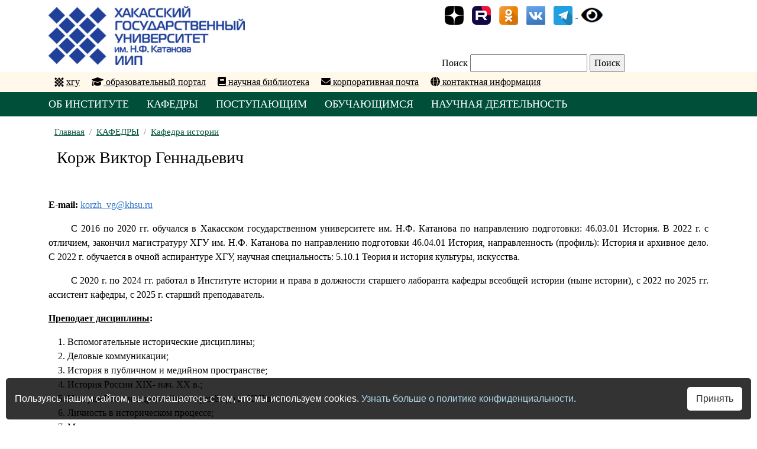

--- FILE ---
content_type: text/html; charset=UTF-8
request_url: https://iip.khsu.ru/structure/kafedra_istorii/korzh_viktor_gennadevich
body_size: 6433
content:
<!DOCTYPE html>
<html lang="en">
<head>
    <meta charset="UTF-8">
    <meta http-equiv="X-UA-Compatible" content="IE=edge">
    <meta name="viewport" content="width=device-width, initial-scale=1">
    <!-- The above 3 meta tags *must* come first in the head; any other head content must come *after* these tags -->
    <title>Институт истории и права | ФГБОУ ВО «ХГУ им. Н.Ф. Катанова»</title>

    <base href="https://iip.khsu.ru/" />

   <!---Bootstrap--> 
    <link rel="stylesheet" href="assets/template/libs/bootstrap/bootstrap.min.css">
    <script src="assets/template/libs/bootstrap/bootstrap.bundle.min.js"></script>

   <!--Fotorama-->
    <script src="assets/template/libs/jquery/jquery_3.6.0.min.js"></script>
    <link  rel="stylesheet" href="assets/template/libs/fotorama/fotorama.css">
    <script src="assets/template/libs/fotorama/fotorama.js"></script>

  <link rel="stylesheet" href="assets/template/libs/fontawesome/fontawesome.min.css">

<!-- Yandex.Metrika counter -->
<script type="text/javascript" >
   (function(m,e,t,r,i,k,a){m[i]=m[i]||function(){(m[i].a=m[i].a||[]).push(arguments)};
   m[i].l=1*new Date();k=e.createElement(t),a=e.getElementsByTagName(t)[0],k.async=1,k.src=r,a.parentNode.insertBefore(k,a)})
   (window, document, "script", "https://mc.yandex.ru/metrika/tag.js", "ym");

   ym(6349690, "init", {
        clickmap:true,
        trackLinks:true,
        accurateTrackBounce:true,
        trackHash:true
   });
</script>
<noscript><div><img src="https://mc.yandex.ru/watch/6349690" style="position:absolute; left:-9999px;" alt="" /></div></noscript>

    <!--Версия для слабовидящих-->    
   <link rel="stylesheet" media="all" href="assets/template/css/default.css" />
<!------- yandex icon ------->
    <meta name="yandex-tableau-widget" content="logo=http://iip.khsu.ru/assets/template/img/iiplogo.png, color=#ffffff" />
    <!------- favicon ------->
    <link rel="apple-touch-icon" sizes="180x180" href="assets/template/icons/apple_touch_icon.png">
    <link rel="icon" type="image/png" sizes="32x32" href="assets/template/icons/favicon_64x64.png">
<link rel="icon" type="image/png" sizes="32x32" href="assets/template/icons/favicon_32x32.png">
<link rel="icon" type="image/png" sizes="16x16" href="assets/template/icons/favicon_16x16.png">
<link rel="mask-icon" href="assets/template/icons/safari_pinned_tab.svg" color="#21409a">
<link rel="shortcut icon" href="assets/template/icons/favicon.ico">
<meta name="msapplication-TileColor" content="#21409a">
<meta name="msapplication-config" content="assets/template/icons/browserconfig.xml">
<meta name="theme-color" content="#ffffff">
   
</head>
<body>
<div class="container">
    <div class="row">
        <div class="col-lg-7">
            <div class="logo"><a href="https://iip.khsu.ru/"><img vspace="10" height="100" src="assets/template/img/iip_logo.jpg" title="ХГУ им. Н. Ф. Катанова | Институт истории и права"></a></div>
        </div>
        <div class="col-lg-5">
                <span class="media">
                    
                	<a href="https://zen.yandex.ru/id/62419f038770bc0e74c4d884 " title="Наш канал Яндекс Дзен"><img vspace="10" hspace="5" src="assets/template/icons/111_yandex.png" alt="" /></a>
                    
                    <a href="https://rutube.ru/channel/24676339/videos/" title="Наш канал Rutube"><img vspace="10" hspace="5" src="assets/template/icons/0001_rutube.png" alt="" /></a>
                    <a href="https://ok.ru/profile/572001297369" title="Одноклассники"><img vspace="10" hspace="5" src="assets/template/icons/103_ok.png" alt="" /></a>
                    <a href="https://vk.com/khsu_ru" title="Вконтакте"><img vspace="10" hspace="5" src="assets/template/icons/107_vk.png" alt=""/></a>
                    <a href="tg://resolve?domain=khsu_Katanova" title="Телеграмм"> <img vspace="10" hspace="5" src="assets/template/icons/104_teleg.png" alt="" /> </a>

                 </span>
                <!--<div class="lang"><ul></ul></div>-->
                <span itemprop="copy" class="eye on"><a href="set_theme/vision" title="Специальная версия для людей с ограниченными возможностями"><img vspace="10" hspace="5" src="assets/template/icons/eyeon.png" alt="" /></a></span>
                  <div itemprop="copy" class="eye off"><a href="set_theme/default" title="Обычная версия сайта"><i class="fa fa-eye-slash"></i></a></div>
               <p>&nbsp;</p>
                 <div class="search"><form class="simplesearch-search-form" action="rezultatyi_poiska" method="get">
    <fieldset>
        <label for="search">Поиск</label>

        <input type="text" name="search" id="search" value="" />
        <input type="hidden" name="id" value="239" />

        <input type="submit" value="Поиск" />
    </fieldset>
</form></div>
        </div>
    </div>
</div>
<div id="cookie-banner" class="cookie-banner">
<p>Пользуясь нашим сайтом, вы соглашаетесь с тем, что мы используем cookies. <a href="files/politika_konf.pdf" target="_blank">Узнать больше о политике конфиденциальности</a>.</p>
<button id="accept-cookies">Принять</button></div>

<style>
.cookie-banner {
    position: fixed;
    bottom: 10px;
    left: 10px;
    right: 10px;
    background-color: rgba(0, 0, 0, 0.8);
    color: white;
    padding: 15px;
    display: none; /* Скрыт по умолчанию */
    justify-content: space-between;
    align-items: center;
    gap: 10px;
    font-family: Arial, sans-serif;
    font-size: 16px;
    border-radius: 5px;
    opacity: 0; /* Начальное значение для анимации */
    transition: opacity 0.5s ease-in-out; /* Плавная анимация */
}

.cookie-banner.shown {
    display: flex; /* Показываем баннер */
    opacity: 1; /* Делаем видимым */
}

.cookie-banner p {
    margin: 0;
    flex: 1;
}

.cookie-banner a {
    color: #add8e6;
    text-decoration: none;
}

.cookie-banner a:hover {
    text-decoration: underline;
}

.cookie-banner button {
    padding: 8px 15px;
    background-color: #fff;
    color: #333;
    border: none;
    border-radius: 5px;
    cursor: pointer;
}

.cookie-banner button:hover {
    background-color: #eee;
}

/* Адаптивность для мобильных устройств */
@media (max-width: 768px) {
    .cookie-banner {
        flex-direction: column;
        align-items: stretch;
        padding: 10px;
        font-size: 14px;
        width: 94%;
    }

    .cookie-banner button {
        margin-top: 10px;
        width: 100%;
    }
}
</style>

<script type="text/javascript">// <![CDATA[
window.onload = function() {
    const cookieBanner = document.getElementById('cookie-banner');

    // Проверяем, принял ли пользователь куки ранее
    if (!localStorage.getItem('cookiesAccepted')) {
        cookieBanner.classList.add('shown'); // Показываем баннер
    }

    // Обработчик нажатия на кнопку "Принять"
    document.getElementById('accept-cookies').onclick = function() {
        localStorage.setItem('cookiesAccepted', 'true'); // Сохраняем выбор пользователя
        cookieBanner.style.opacity = '0'; // Запускаем анимацию исчезновения

        // Удаляем баннер из DOM после завершения анимации
        setTimeout(() => {
            cookieBanner.style.display = 'none'; // Скрываем баннер
            cookieBanner.remove(); // Удаляем из DOM
        }, 500); // 500 мс = время анимации
    };
};
// ]]></script>
<div class="yellow">
        <div class="container">
            <div class="row">
                <div class="col-lg-12">
                    <ul class="top_menu">
                        <li><a href="http://khsu.ru/" class="khsu-icon"> хгу</a></li>
                        <li><a href="http://edu.khsu.ru/"><i class="fa fa-graduation-cap"></i> образовательный портал</a></li> 
                        <li><a href="http://library.khsu.ru/"><i class="fa fa-book"></i> научная библиотека</a></li>
                        <li><a href="https://mail.khsu.ru/owa/"><i class="fa fa-envelope"></i> корпоративная почта</a></li>
                        <li><a href="http://www.khsu.ru/contacts"><i class="fa fa-globe"></i> контактная информация</a></li>
                    </ul>
                </div>
            </div>
        </div>
</div>


<header>
    
  <div class="green">   
   <div class="container">
    <div class="row">
        <div class="col-lg-12">
                <nav >  
  
                
<ul class="topmenu"><li class="first"><a href="sveden/" >ОБ ИНСТИТУТЕ</a><ul class="submenu"><li class="first"><a href="sveden/docs/" >Общие сведения</a></li><li class="last"><a href="sveden/eduhigh" >Реализуемые программы высшего образования</a></li></ul></li><li class="active"><a href="structure/" >КАФЕДРЫ</a><ul class="submenu"><li class="first active"><a href="structure/kafedra_istorii/" >Кафедра истории</a></li><li><a href="structure/kafedra_grazhdansko_pravovyix_i_ugolovno_pravovyix_discziplin" >Кафедра гражданско-правовых и уголовно-правовых дисциплин</a></li><li><a href="structure/gos_pravo/" >Кафедра государственно-правовых дисциплин</a></li><li><a href="structure/museum/" >Музей истории, археологии и этнографии</a></li><li><a href="structure/laboratoriya/" >Криминалистическая учебная лаборатория</a></li><li class="last"><a href="structure/yuridicheskaya_klinika/" >Юридическая клиника</a></li></ul></li><li><a href="entrance/" >ПОСТУПАЮЩИМ</a><ul class="submenu"><li class="first"><a href="http://khsu.ru/abitur/bachelor/infkolmestraz" >Специальности и направления</a></li><li class="last"><a href="http://khsu.ru/abitur/" >Приемная комиссия университета</a></li></ul></li><li><a href="student/" >ОБУЧАЮЩИМСЯ</a><ul class="submenu"><li class="first"><a href="http://khsu.ru/files/studentu/document/ais_op_obuchayushhijsya_kratkaya_instrukcziya.pdf" >Работа с АИС "Образовательный портал" для студентов</a></li><li><a href="http://khsu.ru/files/studentu/document/ais_op_prepodavatel_kratkaya_instrukcziya.pdf" >Работа с АИС "Образовательный портал" для преподавателей</a></li><li><a href="student/protokolyi_zasedaniya_komissii_po_predostavleniyu_akademicheskogo_otpuska" >Протоколы заседания комиссии по предоставлению академического отпуска</a></li><li><a href="student/schedule/" >Расписания</a></li><li><a href="student/dop_edu/" >Дополнительное образование</a></li><li><a href="http://khsu.ru/sveden/paid_edu" >Оплата за обучение</a></li><li><a href="http://khsu.ru/sveden/grants/" >Стипендии и другие меры социальной поддержки</a></li><li><a href="http://khsu.ru/student/skuniversitet/" >Спорт</a></li><li><a href="http://khsu.ru/student/profst" >Профсоюзная организация студентов ХГУ</a></li><li class="last"><a href="http://khsu.ru/student/fdps/" >Студенческий культурный центр (ФДПС)</a></li></ul></li><li class="last"><a href="science/" >НАУЧНАЯ ДЕЯТЕЛЬНОСТЬ</a><ul class="submenu"><li class="first"><a href="science/napravl/" >Научные направления</a></li><li><a href="science/phd/" >Ведущие ученые</a></li><li><a href="science/innovat/" >Инновационные разработки</a></li><li><a href="science/naumer/" >Научные мероприятия</a></li><li class="last"><a href="science/naustud/" >Наука и студенты</a></li></ul></li></ul>
    
               
</nav></div></div> </div></div></header>
  





<div class="container white">
   <div class="row level2">
        <div class="col-lg-12">
            <ol class="breadcrumb"><li class="breadcrumb-item"><a href="/">Главная</a></li>
<li class="breadcrumb-item"><a href="structure/">КАФЕДРЫ</a></li>
<li class="breadcrumb-item"><a href="structure/kafedra_istorii/">Кафедра истории</a></li></ol>
     <h3>&nbsp;&nbsp;Корж Виктор Геннадьевич</h3>   
       <div>&nbsp;</div>
       </div>
        <div class="col-lg-12">
            
            <div class="content"><p><span style="font-family: 'times new roman', times;"><b>E-mail:</b> <a href="mailto:korzh_vg@khsu.ru">korzh_vg@khsu.ru</a></span></p>
<p class="justifyfull" style="text-indent: 1cm;"><span style="font-family: 'times new roman', times;">С 2016 по 2020 гг. обучался в Хакасском государственном университете им. Н.Ф. Катанова по направлению подготовки: 46.03.01 История. В 2022 г. с отличием, закончил магистратуру ХГУ им. Н.Ф. Катанова по направлению подготовки 46.04.01 История, направленность (профиль): История и архивное дело. С 2022 г. обучается в очной аспирантуре ХГУ, научная специальность: 5.10.1 Теория и история культуры, искусства.</span></p>
<p class="justifyfull" style="text-indent: 1cm;"><span style="font-family: 'times new roman', times;">С 2020 г. по 2024 гг. работал в Институте истории и права в должности старшего лаборанта кафедры всеобщей истории (ныне истории), с 2022 по 2025 гг. ассистент кафедры, с 2025 г. старший преподаватель.</span></p>
<p><span style="font-family: 'times new roman', times;"><b><span style="text-decoration: underline;">Преподает дисциплины</span></b><b>:</b></span></p>
<ol start="1">
<li><span style="font-family: 'times new roman', times;">Вспомогательные исторические дисциплины;</span></li>
<li><span style="font-family: 'times new roman', times;">Деловые коммуникации;</span></li>
<li><span style="font-family: 'times new roman', times;">История в публичном и медийном пространстве;</span></li>
<li><span style="font-family: 'times new roman', times;">История России XIX- нач. XX в.;</span></li>
<li><span style="font-family: 'times new roman', times;">История России с древнейших времён до к. XVI в.</span></li>
<li><span style="font-family: 'times new roman', times;">Личность в историческом процессе;</span></li>
<li><span style="font-family: 'times new roman', times;">Математические методы в исторических исследованиях</span></li>
<li><span style="font-family: 'times new roman', times;">Методы источниковедческого анализа;</span></li>
<li><span style="font-family: 'times new roman', times;">Проблемы истории, археологии и этнологии;</span></li>
<li><span style="font-family: 'times new roman', times;">Проблемы истории, источниковедения и архивоведения;</span></li>
</ol>
<p><span style="font-family: 'times new roman', times;"><b><span style="text-decoration: underline;">Руководитель практиками по ОПОП:</span></b></span></p>
<ol>
<li><span style="font-family: 'times new roman', times;">46.04.01 История, направленность (профиль): Противодействие фальсификации истории и сохранение исторической памяти.</span></li>
<li><span style="font-family: 'times new roman', times;">46.04.01 История, направленность (профиль): Противодействие фальсификации истории и архивное наследие.</span></li>
</ol>
<p><span style="font-family: 'times new roman', times;"><b><span style="text-decoration: underline;">Участие в научно-исследовательской работе:</span></b></span></p>
<ul>
<li><span style="font-family: 'times new roman', times;">грант РНФ №23-28-10111 «Социально-культурная деятельность Русской Православной церкви Приенисейской Сибири во второй половине XIX- начале XX вв.: направления, методы, функции, региональные особенности» (Исполнитель, 2023-2024 гг.);</span></li>
<li><span style="font-family: 'times new roman', times;">грант РНФ №25-28-20301 «Нетрадиционные религии в культурном ландшафте Хакасии и юга Красноярского края: история. современность и перспективы» (Исполнитель, 2025-2026 гг.).</span></li>
</ul>
<p><span style="font-family: 'times new roman', times;"><b><span style="text-decoration: underline;">Сфера научных интересов</span></b>: визуальная история, источниковедение, методология современной исторической науки, проблемы репрезентации исторического прошлого.</span></p></div>
        </div>
   </div>
</div>

<div class="footer green">
        <div class="container">
            <div class="row">
                <div class="col-lg-8">
                    <p>© Федеральное государственное бюджетное образовательное учреждение высшего образования «Хакасский государственный университет им. Н. Ф. Катанова»</p>
                    <p>655017, Республика Хакасия, г. Абакан, проспект Ленина, 90</p>
                </div>
                <div class="col-lg-4">
<p><a href="http://khsu.ru/bezopasnost/antikorrupt/" style="color: #FDFEFE"; text-decoration: none><i class="far fa-file"></i>Противодействие коррупции</a></p>
                    <p><a href="http://khsu.ru/contacts/gazeta/unimag" style="color: #FDFEFE"; text-decoration: none><i class="far fa-newspaper"></i>Университетская газета</a>
                    <a href="http://khsu.ru/contacts/gazeta/" style="color: #FDFEFE" ><i class="fa fa-archive"></i>Архив</a></p>
                                        <p><a href="http://khsu.ru/sveden/history" style="color: #FDFEFE"; text-decoration: none><i class="fas fa-file"></i>Историческая справка о ВУЗе   </a>
                    
                </div>
            </div>
        </div>
</div>

    <!-- jQuery (necessary for Bootstrap's JavaScript plugins) -->
    <!-- <script src="https://ajax.googleapis.com/ajax/libs/jquery/1.12.4/jquery.min.js"></script>-->
    <!-- Include all compiled plugins (below), or include individual files as needed -->
    <!-- <script src="js/bootstrap.min.js"></script>-->
</body>
</html>

--- FILE ---
content_type: text/css
request_url: https://iip.khsu.ru/assets/template/css/default.css
body_size: 67
content:
@import "/assets/template/css/main.css";
.off{
    display: none;
}

--- FILE ---
content_type: text/css
request_url: https://iip.khsu.ru/assets/template/css/main.css
body_size: 3628
content:
body{
    font-family: "Segoe UI";
    font-size: 16px;
    color: #000;
}
a {
  color: #2f74c9;
  }
.green{
    background-color: #004f39;
}
.green2{
    background-color: #95CA36;
}
.green3{
    background-color: #BBE567;
}
.yellow{
    background-color: #fff8eb;
}
.justifyfull{
	text-align: justify;
}

/*********************верхняя часть сайта*************************/
.fa-eye, .fa-eye-slash, .lang {
    font-size: 2em;
    color: #000;
    margin: 0 10px;
}

.fa-archive {
    margin: 0 10px 0 20px;	
	
}

.fa-file{
    margin: 0px 10px;
    
}
.fa-newspaper{
    margin: 0px 10px;
    
}



.fa-file-alt{
    color: #3B5998;
}
.fa-file-pdf{
    color: #A60000;
    margin: 0px 10px;
}
.fa-file-excel{
    color: #207245;
    margin: 0px 10px;
}
.fa-file-word{
    color: #325fa2;
    margin: 0px 10px;
}
.fa-file-powerpoint{
    color: #f14521;
    margin: 0px 10px;
}

.fa-link{             /* значок ссылка */
color: #000000;
margin: 0px 10px;
}


.fa-file-image{       /* значок файла jpg картинка */
color: #00a550;
margin: 0px 10px;
}

.fa-angle-double-right{
    color: #f14521;
    margin: 0px 10px;
}


/****************************иконка******************************/
.khsu-icon {
    background:url(../icons/109_khsu.png) no-repeat left center; 
    background-size: 16px; 
    display:inline-block;
    vertical-align:bottom;
    padding-left: 20px;
}

/****************************запрет выделения******************************/
.noselect {
-moz-user-select:none;
-webkit-user-select:none;
-ms-user-select:none;
-o-user-select:none;
user-select:none
}

/****************************градиенты******************************/
.gradbl {
    background: #b7dff1; /* Для старых браузров */
    background: linear-gradient(to top, #b7dff1, #d5ecf7);
text-align: center;
font-weight: 500;
color: #26718f;
   }
   .gradgr {
    background: #c7e3bb; /* Для старых браузров */
    background: linear-gradient(to top, #c7e3bb, #e4f2df);
text-align: center;
font-weight: 500;
color: #39753d;
    }
 .gradyel {
    background: #faefc0; /* Для старых браузров */
    background: linear-gradient(to top, #faefc0, #fdf8e2);
text-align: center;
font-weight: 500;
color: #8c6c3a;
}


/****************************расписание******************************/
.rasp1 {
    font-size: 22px;
    margin: 15px;
    color: #033325;
}

.rasp1 a {
  color: #033325;
  text-decoration: none;
  font-weight:600;
}
  
.rasp1 a:hover {
   color: #2AA784;
  text-decoration: none;
}  
  
.rasp2 {
    font-size: 18px;
    margin: 6px;
    padding: 0;
    color: #3468A7;
    border-bottom: 1px solid #e2e2e2;
   }

 
.rasp2 a {
  color: #3468A7;
  text-decoration: none;
  font-weight:500;
}

.rasp2 a:hover {
   color: #5092e2;
  text-decoration: none;
}  
  

.rasp3 {
    font-size: 16px;
    margin: 4px;
    padding: 5px;
    border-bottom: 1px solid #e2e2e2;
   }

 
.rasp3 a {
  color: #3468A7;
  font-weight:400;
}

.rasp4 {
    font-size: 14px;
    margin-bottom: 15px;
    
    margin-left: 25px;
    
    border-bottom: 1px solid #e2e2e2;
   }

 
.rasp4 a {
  color: #3468A7;
  text-decoration: none;
  font-weight:400;
}


/************************************Зеленая кнопка************************************/

.cwd{
	text-align:left; 
	}
.cwda{
	display: inline-flex; margin: 5px; position: relative;  cursor: pointer; font-size:14px; line-height: 1.5; text-decoration: none;
 padding:15px 40px; color:#ffffff; background-color:#004f39; border-radius:4px; border: 0px solid #004f39;
	}

.cwda:hover{
	background-color:#003325;color:#ffffff;
	}
	
.cwdb{
	display: inline-flex; margin: 5px; position: relative;  cursor: pointer; font-size:14px; line-height: 1.5; text-decoration: none;
 padding:15px 40px; color:#ffffff; background-color:#1ab0a5; border-radius:4px; border: 0px solid #004f39;
	}

.cwdb:hover{
	background-color:#178c83;color:#ffffff;
	}


/***********************************кнопка равнение справа**************************************************/

.button{
    clear: both;
    float: right;
}
.button a{
    display: block;
    padding: 10px;
    background-color: #004f39;
    color: #fff;
    text-decoration: none;
    -webkit-transition-property: background-color;
    -moz-transition-property: background-color;
    -ms-transition-property: background-color;
    -o-transition-property: background-color;
    transition-property: background-color;
    -webkit-transition-duration: 1s;
    -moz-transition-duration: 1s;
    -ms-transition-duration: 1s;
    -o-transition-duration: 1s;
    transition-duration: 1s;
}
.button a:hover{
    background-color: #003325;
}
/***********************************кнопка равнение слева**************************************************/

.buttonl{
    clear: both;
    float: left;
}
.buttonl a{
    display: block;
    padding: 10px;
    background-color: #004f39;
    color: #fff;
    text-decoration: none;
}
.buttonl a:hover{
    background-color: #003325;
}


/****серый фон для фотки с подписью***/
.sign {
    border: 0px solid #333; /* Параметры рамки */
    padding: 10px; /* Поля внутри блока */
    margin: 10px 20px 10px 10px; /* Отступы вокруг в п н л*/
    background: #f0f0f0; /* Цвет фона */ 
    display: block;
    float: left;
    
   }
   .sign figcaption {
    margin: 0 auto 10px; /* Отступы вокруг абзаца */
   }



/****фото в рамочке с подписью***/
.sign1 {
width: 340px;
height: 600px;
padding: 20px;
margin: 15px 25px 10px 5px;
box-shadow: 0 0 6px rgba(0, 0, 0, .4);
}

.sign1 figcaption {
font-weight: bold;
font-style: italic;
text-align: right;
color: green;
}
.sign1 img {
border: 2px solid #ccc;
padding: 3px;
}






/****************************выпадающее меню************************************/


header {
  background: #004f39;
  text-align: left;
}
header a {
  text-decoration: none;
  outline: none;
  display: inline;
  transition: .3s ease-in-out;
}

nav {
  display: inline;
 
  text-align: left;
}
nav ul {
  list-style: none;
  margin: 0;
  padding: 0;
}
.topmenu:after {
  content: "";
  display: inline;
  clear: both;
}



.topmenu > li {
 
  float: left;
  position: relative;
  
}
.topmenu > li > a {
  text-transform: uppercase;
  font-size: 18px;
  color: #fff;
  float: left;
  padding: 7px 30px 7px 0;
  text-align: left; 
}

.topmenu li a:hover { color: #D5B45B; }


.submenu {
  background: #004f39;
  position: absolute;
 
  left: 0;
  top: 100%;
  z-index: 5;
  width: 430px;
  opacity: 0;
  transform: scaleY(0);
  transform-origin: 0 0;
  transition: .5s ease-in-out;
  
}
.submenu a {
  color: white;
  text-align: left;
  padding: 6px 12px;
  font-size: 14px;
  border-bottom: 1px solid #00694c;
  display: block;
  
}
.submenu li:last-child a { border-bottom: none;  }
.topmenu > li:hover .submenu {
  opacity: 1;
  transform: scaleY(1);
}


@media (max-width: 992px){

.submenu 
{ 
   display: none; 
} 

.topmenu > li > a {
	
  font-size: 16px;
  
  padding: 4px 15px 4px 0;
  

}

}



/*****************************разделенное меню*****************************************/


.navbar .navbar3 .navbar4 {
  width: 100%;
  background-color: #fff;
  overflow: auto;
}

.navbar a {
  float: left;
  padding: 10px 15px;
  margin: 5px;
  color: white;
  background-color: #004f39;
  text-decoration: none;
  font-size: 16px;
  width: 15%; /* ссылки одинаковой ширины */
  text-align: center;
}

.navbar3 a {
  float: left;
  padding: 0px 15px;
  margin: 5px;
  color: white;
  background-color: #004f39;
  text-decoration: none;
  font-size: 0;
  width: 32%; /* ссылки одинаковой ширины */
  text-align: center;
    line-height: 50px;
    vertical-align: top;
}

.navbar4 a {
  float: left;
  padding: 0px 15px;
  margin: 5px;
  color: white;
  background-color: #004f39;
  text-decoration: none;
  font-size: 0;
  width: 24%; /* ссылки одинаковой ширины */
  text-align: center;
    line-height: 50px;
    vertical-align: top;
}

.navbar a:hover {
  background-color: #003325;
}

.navbar3 a:hover {
  background-color: #003325;
}

.navbar4 a:hover {
  background-color: #003325;
}


@media screen and (max-width: 1000px) {
.navbar a {
    float: none;
    display: inline-block;
    width: 98%;
    text-align: left;
  }
.navbar3 a {
    float: none;
    display: inline-block;
    width: 98%;
    text-align: left;
  }  
.navbar4 a {
    float: none;
    display: inline-block;
    width: 98%;
    text-align: left;
  }  
}


@media screen and (max-width: 600px) {
.navbar a {
    float: none;
    display: block;
    width: 98%;
    text-align: left;
  }
.navbar3 a {
    float: none;
    display: block;
    width: 98%;
    text-align: left;
  }
.navbar4 a {
    float: none;
    display: block;
    width: 98%;
    text-align: left;
  }  
}


.b {
    max-width: 200px;
    height: 50px;
    padding: 0 20px;
    font-size: 0;
    line-height: 50px;
    text-decoration: none;
    display: inline-block;
    vertical-align: top;
}

.b__i {
    font-size: 13px;
    display: inline-block;
    vertical-align: middle;
    line-height: 1;
}



/********************************************************************/

/*****************************кнопочки расписания*****************************************/


.rsp {
  width: 100%;
  background-color: #fff;
  overflow: auto;
}

.rsp a {
  float: left;
  padding: 10px 15px;
  margin: 5px;
  color: #004f39;
  background-color: white;
  text-decoration: none;
  font-size: 16px;
  text-align: left;
  width: 14%; /* ссылки одинаковой ширины */
  border-bottom: 2px solid #e2e2e2;
  border-left: 2px solid #e2e2e2;
}

.rsp a:hover {
  background-color: #e2e2e2;
}

@media screen and (max-width: 1000px) {
  .rsp a {
    float: none;
    display: inline-block;
    width: 46%;
    text-align: left;
  }
}





/********************************************************************/

.top_menu{
    margin: 0;
    padding: 0;
    list-style-type: none;
}
.top_menu li{
    float: left;
    padding: 5px 0px;
    margin: 0px 10px;
}
.top_menu a{
    
    color: #000;
}
.menu{
    margin: 0;
    padding: 10px 0 0;
    list-style-type: none;
}
.menu li{
    float: left;
    padding: 0 30px 10px 0;
}
.menu a{
    color: #fff;
}
.level2{
    padding: 15px 0;
}
.menu2{
    margin: 0;
    padding: 0;
    border: 1px solid #e2e2e2;

    font-weight:500;
}
.menu2 a{
   color: #033325;
   
}    
.menu2 li{
    list-style-type: none;
    line-height: 1;
    padding: 10px;
    border-bottom: 1px solid #e2e2e2;
}
.menu2 li:hover{
    background-color: #fff2da;
    -webkit-transition-property: background-color;
    -moz-transition-property: background-color;
    -ms-transition-property: background-color;
    -o-transition-property: background-color;
    transition-property: background-color;
    -webkit-transition-duration: 1.5s;
    -moz-transition-duration: 1.5s;
    -ms-transition-duration: 1.5s;
    -o-transition-duration: 1.5s;
    transition-duration: 1.5s;
}

.white{
    background-color: #fff;
}

/*************************************************************************************/
.news{
    margin: 10px 0 0;
    padding: 0;
    list-style-type: none;
}
.news li{
    width: 360px;
    margin-right: 6px;
    margin-bottom: 30px;
    display: inline-block;
    vertical-align: top;
    line-height: 1.3;
}
.news li img{
    width: 360px;
    height: 202px;
    border: 1px solid #999;
}
.news_date{
    margin-top: 5px;
}
.news_date, .news_title{
    font-weight: bold;
    font-size: 18px;
}
.news_date, .more{
    font-size: 16px;
}



.news_list{
    margin: 10px 0 0;
    padding: 0;
    list-style-type: none;
}
.news_list li{
    margin-bottom: 30px;
}
.news_list li img{
    float: left;
    margin-right: 10px;
    width: 360px;
    height: 202px;
}
.clear{
    clear: both;
}
.paging{
    margin-bottom: 30px;
}
.pageList{
    margin: 0;
    padding: 0;
    list-style-type: none;
}
.pageList li{
    display: inline-block;
    padding: 10px;
}
.pageList .active{
    font-weight: bold;
}


.news_text{
    clear: both;
    padding-bottom: 100px;
}

.one_img{                    /****для фото 16х9***/
    margin: 15px 0;
    height: 405px;           /*****-10%*****/
}
.one_img img{
    width: 720px;            /*****-10%*****/
    
    float: left;
}

.imageh{                     /****для фото 4х3***/
    margin: 15px 0;
    height: 610px;    
}
.imageh img{
    width: 800px;     
    
    float: left;
}

.imagev {
    margin: 15px 0;
    width: 600px;
    height: 820px;
    
}
.imagev img {
   height: 800px;
   
    float: left;
}



@media (max-width: 992px) {

.one_img{
    margin: 15px 0;
    height: 315px;
}
.one_img img{
    width: 560px;
    }

.imageh{
    margin: 15px 0;
    height: 420px;    
}
.imageh img{
    width: 560px;     
    
    float: left;
}
    
.imagev{
    margin: 15px 0;
    width: 315px;
    height: 560px;
}
.imagev img{
    height: 560px;
    }    
    
.news li img{
    width: 576px;
    height: 315px;
}
.news li{
    width: 576px;
   
}

}


@media (max-width: 600px) {

   .news li img{
    width: 360px;
    height: 202px;
}
.news li{
    width: 360px;
   
}
.one_img{
    margin: 10px 0;
    height: 202px;
}
.one_img img{
    width: 360px;
    }

.imageh{
    margin: 10px 0;
    height: 270px;    
}
.imageh img{
    width: 360px;     
    
    float: left;
}
    
.imagev{
    margin: 10px 0;
    width: 270px;
    height: 360px;
}
.imagev img{
    height: 360px;
    }
}

/*********************видео*************************/


.youtube {
  position: relative;
  padding-bottom: 56.25%; /* задаёт высоту контейнера для 16:9 (если 4:3 — 75%) */
  height: 0;
  overflow: hidden;
}
.youtube iframe {
  position: absolute;
  top: 0;
  left: 0;
  width: 100%;
  height: 100%;
  border-width: 0;
  outline-width: 0;
}

/**************************************/

.preview{

    padding-bottom: 50px;
}

.preview dd{
    padding-bottom: 20px;
}
.preview ul{
    list-style-type: none;
    margin: 0;
    padding: 0;
}
.preview ul li a{
    display: block;
    padding: 10px 0;
}
.content{
    padding: 30px 0;
}
.content a[name]{
    text-decoration: none;
    color: #000;
}
.right_nav{
    font-size: 14px;
    float: right;
}
.right_nav+h1{
    margin-top: 0;
}
.cloud{
    font-size: 14px;
    padding-bottom: 30px;
}

/*breadcrumbs*/
.B_crumbBox{
    margin: 0;
    padding: 0;
    padding-bottom: 10px;
}
.B_crumbBox li{
    list-style-type: none;
    display: inline;
}
.B_currentCrumb{
    display: block !important;
    font-size: 30px;
    line-height: 1;
    padding-top: 10px;
    padding-bottom: 5px;
}
/*content*/
.content{
    margin: 0;
    padding: 20px 0 100px 0;
}

.fotorama_width{
    width: 900px;
    margin: 40px 120px 0;
}
.smt{
    font-size: 14px;
}
.smt ol{
    padding: 0 0 0 15px;
}
.footer{
    color: #fff;
}

@media (max-width: 992px) {

.fotorama_width{
    width: 450px;
    margin: 25px 40px 0;
}
}
@media (max-width: 600px) {

.fotorama_width{
    width: 315px;
    margin: 10px 20px 0;
}
}
/*********************крошки*************************/

.breadcrumb-item {
     font-size: 15px;
  }

.breadcrumb-item a {
       color: #004f39;
    }

.breadcrumb {
          background-color: #ffffff;
           font-size: 10px;
           padding: 0px 10px;
   }
   
.active {
    font-size: 15px;
     
    }   

